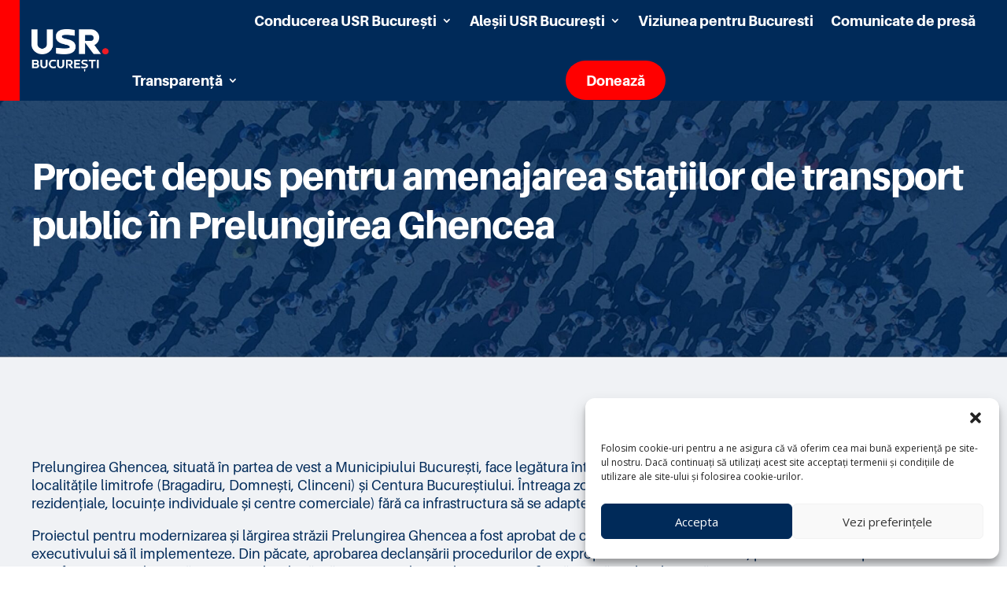

--- FILE ---
content_type: text/css
request_url: https://usr-bucuresti.ro/wp-content/et-cache/global/et-divi-customizer-global.min.css?ver=1768225706
body_size: -55
content:
@media only screen and (min-width:1350px){.et_pb_row{padding:27px 0}.et_pb_section{padding:54px 0}.single.et_pb_pagebuilder_layout.et_full_width_page .et_post_meta_wrapper{padding-top:81px}.et_pb_fullwidth_section{padding:0}}.navbar::before{position:absolute;content:'';left:0;top:0;bottom:0;width:25px;background:red}@media all and (max-width:980px){.navbar::before{position:absolute;content:'';left:0;top:0;bottom:0;width:12px;background:red}}@media all and (max-width:479px){.navbar::before{width:0}}.donate-button{background:red;height:50px;display:flex;flex-direction:column;justify-content:center;align-items:center;align-content:center;border-radius:50px;margin:auto!important}.donate-button a{padding:10px 15px!important}.et_mobile_menu{margin-top:15px}

--- FILE ---
content_type: text/css
request_url: https://usr-bucuresti.ro/wp-content/et-cache/12366/et-core-unified-tb-16045-tb-16235-tb-16001-deferred-12366.min.css?ver=1768231878
body_size: -183
content:
@font-face{font-family:"Eleron Bold";font-display:swap;src:url("https://usr-bucuresti.ro/wp-content/uploads/et-fonts/Eleron-Bold.otf") format("opentype")}@font-face{font-family:"Eleron Bold";font-display:swap;src:url("https://usr-bucuresti.ro/wp-content/uploads/et-fonts/Eleron-Bold.otf") format("opentype")}@font-face{font-family:"Eleron Regular";font-display:swap;src:url("https://usr-bucuresti.ro/wp-content/uploads/et-fonts/Eleron-Regular.otf") format("opentype")}@font-face{font-family:"Eleron Bold";font-display:swap;src:url("https://usr-bucuresti.ro/wp-content/uploads/et-fonts/Eleron-Bold.otf") format("opentype")}@font-face{font-family:"Eleron Regular";font-display:swap;src:url("https://usr-bucuresti.ro/wp-content/uploads/et-fonts/Eleron-Regular.otf") format("opentype")}@font-face{font-family:"Eleron Medium";font-display:swap;src:url("https://usr-bucuresti.ro/wp-content/uploads/et-fonts/Eleron-Medium.otf") format("opentype")}